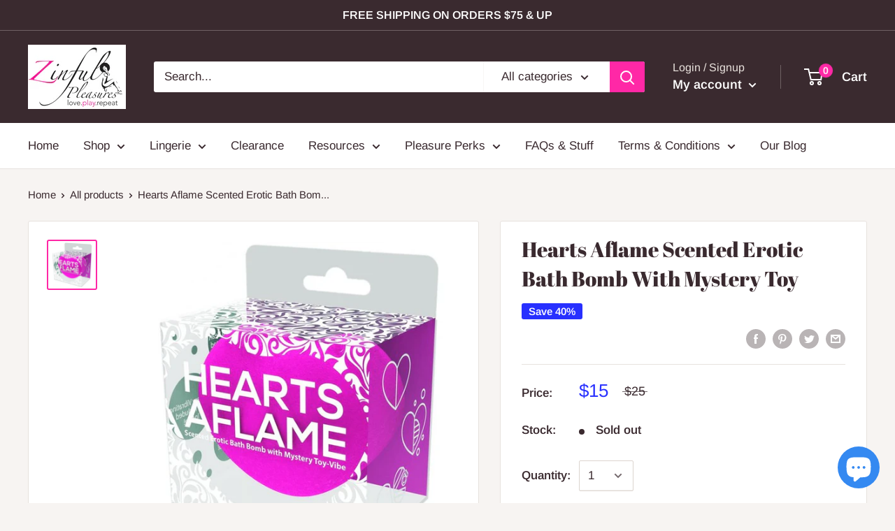

--- FILE ---
content_type: text/javascript
request_url: https://zinfulpleasures.com/cdn/shop/t/4/assets/custom.js?v=90373254691674712701584210703
body_size: -635
content:
//# sourceMappingURL=/cdn/shop/t/4/assets/custom.js.map?v=90373254691674712701584210703
